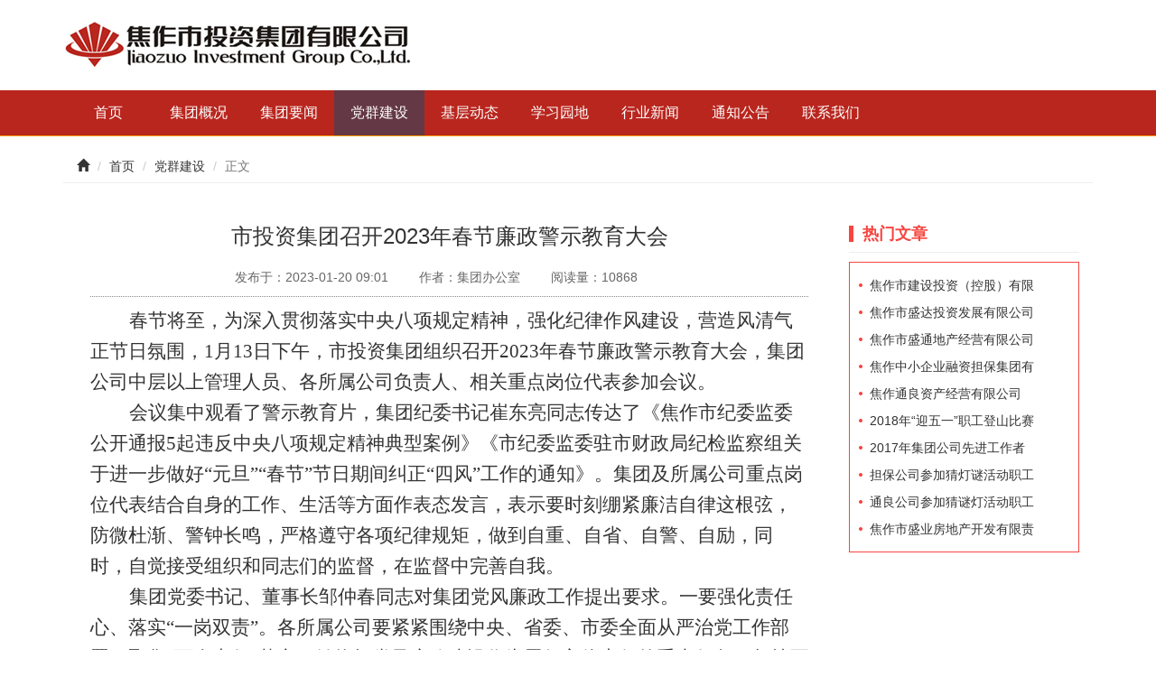

--- FILE ---
content_type: text/html; charset=UTF-8
request_url: http://jzstzjt.com/article/439.html
body_size: 4806
content:
<!DOCTYPE html>
<html lang="zh-CN">
<head>
<meta charset="utf-8">
<meta http-equiv="X-UA-Compatible" content="IE=edge">
<meta name="viewport" content="width=device-width, initial-scale=1">
<!-- 上述3个meta标签*必须*放在最前面，任何其他内容都*必须*跟随其后！ -->
<title>焦作市投资集团有限公司官方网站</title>
<meta name="keywords" content="焦作市投资集团有限公司官方网站" />
<link rel="shortcut icon" href="/favicon.ico">
<link rel="stylesheet" href="/assets/default/css/bootstrap.min.css">
<link rel="stylesheet" href="/assets/default/css/bootstrap.offcanvas.css">
<link rel="stylesheet" href="/assets/default/css/style.css">

<!--[if lt IE 9]>
    <script src="https://cdn.bootcss.com/html5shiv/3.7.3/html5shiv.min.js"></script>
    <script src="https://cdn.bootcss.com/respond.js/1.4.2/respond.min.js"></script>
    <![endif]-->
<script src="/assets/default/js/jquery.min.js"></script>
</head>
<body>
	<!-- 头部区域 Start -->
	<header class="hidden-xs">
		<div class="container" id="logo">
			<img src="/assets/default/images/logo.jpg">
		</div>
		<nav>
			<div class="container">
				<ul class="nav" id="rowNav">
					<li class="active"><a href="/index.html">首页</a></li>
                    <li>
                        <a href="javascript:;">集团概况</a>
                        <ul class="sub-menu" style="display: none;">
                            <li><a class="sub-link" href="/page/1.html">关于我们</a></li>
                            <li><a class="sub-link" href="/page/leader.html">集团领导</a></li>
                            <li><a class="sub-link" href="/page/8.html">企业荣誉</a></li>
                        </ul>
                    </li>
                    <li><a href="/list/9.html">集团要闻</a></li>
                    <li><a href="/list/4.html">党群建设</a></li>
                    <li><a href="/list/2.html">基层动态</a></li>
                    <li><a href="/list/5.html">学习园地</a></li>
                    <li><a href="/list/1.html">行业新闻</a></li>
                    <li><a href="/list/3.html">通知公告</a></li>
                    <li><a href="/page/2.html">联系我们</a></li>
				</ul>
			</div>
		</nav>
	</header>
	<!-- 头部区域 End -->
    <!-- 手机版头部区域 Start -->
    <header class="header-mobile visible-xs">
        <div class="row">
            <div class="col-xs-8">
                <div id="logo-mobile">
                    <img src="/assets/default/images/logo-mobile.jpg"  class="img-responsive">
                </div>
            </div>
        <div class="col-xs-4">
            <button type="button" class="btn btn-default btn-sm offcanvas-toggle pull-right" data-toggle="offcanvas" data-target="#nav-mobile">
                <span class="glyphicon glyphicon-menu-hamburger" aria-hidden="true"></span>
            </button>
            <nav class="navbar navbar-default navbar-offcanvas navbar-offcanvas-right navbar-offcanvas-touch navbar-offcanvas-fade" role="navigation" id="nav-mobile">
                <div class="container-fluid">
                    <div class="navbar-header">
                        <span class="offcanvas-toggle" data-toggle="offcanvas" data-target="#nav-mobile">关闭</span>
                    </div>
                    <div>
                        <ul class="nav navbar-nav">
                            <li><a href="/index.html">首页</a></li>
                            <li class="dropdown">
                                <a href="#collapse-menu" data-toggle="collapse">集团概况 <span class="caret"></span></a>
                                <ul id="collapse-menu" class="collapse" role="menu">
                                    <li><a class="collapse-link" href="/page/1.html">关于我们</a></li>
                                    <li><a class="collapse-link" href="/page/leader.html">集团领导</a></li>
                                    <li><a class="collapse-link" href="/page/8.html">企业荣誉</a></li>
                                </ul>
                            </li>
                            <li><a href="/list/9.html">集团要闻</a></li>
                            <li><a href="/list/4.html">党群建设</a></li>
                            <li><a href="/list/2.html">基层动态</a></li>
                            <li><a href="/list/5.html">学习园地</a></li>
                            <li><a href="/list/1.html">行业新闻</a></li>
                            <li><a href="/list/3.html">通知公告</a></li>
                            <li><a href="/page/2.html">联系我们</a></li>
                        </ul>
                    </div>
                </div>
            </nav>
        </div>
        </div>
    </header>
    <!-- 手机版头部区域 End -->
	<!-- 主体区域 Start -->
<div class="container clearfix">
	<ol class="breadcrumb">
	    <li><span class="glyphicon glyphicon-home"></span></li>
		<li><a href="/index.html.html">首页</a></li>
		<li id="cateStr"><a href="/list/4.html">党群建设</a></li>
		<li class="active">正文</li>
	</ol>
	<section class="clearfix">
		<div class="col-sm-9">
			<article>
				<h1 class="arc-title">
					<p>市投资集团召开2023年春节廉政警示教育大会</p>
									</h1>
				<p style="text-align: center; color: #666; line-height: 3em; border-bottom: 1px dotted #898989; margin-bottom: 10px; ">
                    <span style="padding: 0px 15px;">发布于：2023-01-20 09:01</span>
                    <span style="padding: 0px 15px;">作者：集团办公室</span>
                    <span style="padding: 0px 15px;">阅读量：10868</span>
                    <span style="padding: 0px 15px;"></span>
                </p>
				<div class="arc-body" style="line-height: 2em; text-indent: 2em; font-size: 16px;">
										<p class="MsoNormal" style="text-indent:32.0000pt;">
	<span style="font-family:仿宋_GB2312;font-size:16.0000pt;"><span>春节将至，为深入贯彻落实中央八项规定精神，强化纪律作风建设，营造风清气正节日氛围，</span></span><span style="font-family:仿宋_GB2312;font-size:16.0000pt;"><span>1月13日下午，市投资集团组织召开2023年春节廉政警示教育大会，集团公司中层以上管理人员、各所属公司负责人、相关重点岗位代表参加会议。</span></span><span style="font-family:仿宋_GB2312;font-size:16.0000pt;"></span>
</p>
<p class="MsoNormal" style="text-indent:32.0000pt;">
	<span style="font-family:仿宋_GB2312;font-size:16.0000pt;"><span>会议集中观看了警示教育片，集团纪委书记崔东亮同志传达了《焦作市纪委监委公开通报</span><span>5起违反中央八项规定精神典型案例》《市纪委监委驻市财政局纪检监察组关于进一步做好“元旦”“春节”节日期间纠正“四风”工作的通知》。</span></span><span style="font-family:仿宋_GB2312;font-size:16pt;"><span>集团及所属公司重点岗位代表结合自身的工作、生活等方面作表态发言</span></span><span style="font-family:仿宋_GB2312;font-size:16.0000pt;"><span>，表示要时刻绷紧廉洁自律这根弦，防微杜渐、警钟长鸣，严格遵守各项纪律规矩，做到自重、自省、自警、自励，</span></span><span style="font-family:仿宋_GB2312;font-size:16pt;"><span>同时，自觉接受组织和同志们的监督，在监督中完善自我。</span></span><span style="font-family:仿宋_GB2312;font-size:16.0000pt;"></span>
</p>
<p class="MsoNormal" style="text-indent:32.0000pt;">
	<span style="font-family:仿宋_GB2312;font-size:16.0000pt;"><span>集团党委书记、董事长邹仲春同志对集团党风廉政工作提出要求。一要强化责任心、落实</span><span>“一岗双责”。各所属公司要紧紧围绕中央、省委、市委全面从严治党工作部署，聚焦“两个责任”落实，始终把党风廉政建设作为履行主体责任的重大任务，坚持严字当头，全面落实党风廉政各项工作。二要常怀敬畏之心，切实做到“四个敬畏”。要敬畏权力、敬畏党组织、敬畏党纪国法、敬畏名誉，做到守纪律、讲规矩，不碰高压线，恪守底线不越界。三要常怀平常心、淡泊名利。</span></span><span style="font-family:仿宋_GB2312;font-size:16.0000pt;"><span>作为共产党员，更要保持平和的心态，不骄不躁，理智客观地看待万事万物，随和宽容地对待身边人。</span></span><span style="font-family:仿宋_GB2312;font-size:16.0000pt;"><span>四要常怀警醒之心，认清当下严峻形势。全面从严治党只会越来越严，监督执纪问责必将越来越密，作为共产党员，</span></span><span style="font-family:仿宋_GB2312;font-size:16pt;"><span>要充分认清形势，切勿盲目心存侥幸</span></span><span style="font-family:仿宋_GB2312;font-size:16.0000pt;"><span>，做到慎独、慎初、慎微、慎友。五要常怀赶考之心，自觉接受监督。作为共产党员，必须清醒认识到，全面从严治党一直在路上，必须常怀</span><span>“赶考”之心，自觉接受</span></span><span style="font-family:仿宋_GB2312;font-size:16.0000pt;"><span>组织监督、社会监督、舆论监督和群众监督</span></span><span style="font-family:仿宋_GB2312;font-size:16.0000pt;"><span>，用实际行动接受历史和人民的检验。</span></span><span style="font-family:仿宋_GB2312;font-size:16.0000pt;"></span>
</p>				</div>
			</article>
		</div>
		<div class="col-sm-3">
	<div class="th-block block-red">
		<h3 class="block-title">
			<span class="title">热门文章</span>
		</h3>
		<ul class="block-list">
                                                <li class="item"><a
				href="/article/200.html"
				class="item-title">焦作市建设投资（控股）有限公司</a></li>
                                    <li class="item"><a
				href="/article/203.html"
				class="item-title">焦作市盛达投资发展有限公司</a></li>
                                    <li class="item"><a
				href="/article/201.html"
				class="item-title">焦作市盛通地产经营有限公司</a></li>
                                    <li class="item"><a
				href="/article/82.html"
				class="item-title">焦作中小企业融资担保集团有限公司</a></li>
                                    <li class="item"><a
				href="/article/202.html"
				class="item-title">焦作通良资产经营有限公司</a></li>
                                    <li class="item"><a
				href="/article/220.html"
				class="item-title">2018年“迎五一”职工登山比赛</a></li>
                                    <li class="item"><a
				href="/article/219.html"
				class="item-title">2017年集团公司先进工作者</a></li>
                                    <li class="item"><a
				href="/article/218.html"
				class="item-title">担保公司参加猜灯谜活动职工</a></li>
                                    <li class="item"><a
				href="/article/217.html"
				class="item-title">通良公司参加猜谜灯活动职工</a></li>
                                    <li class="item"><a
				href="/article/339.html"
				class="item-title">焦作市盛业房地产开发有限责任公司员工招聘</a></li>
                                    </ul>
	</div>
</div>

	</section>
</div>
<!-- 主体区域 End -->

	<!-- 脚部区域 Start -->
	<footer>
        <div class="container web-info">
            <div class="col-md-4 text-center" id="about">
                <h4><strong>关于我们</strong></h4>
                <ul class="about-us">
                    <li><a href="/page/3.html">集团概况</a><a href="/page/4.html">领导致辞</a><a href="/page/5.html">组织架构</a></li>
                    <li><a href="/page/6.html">成长历程</a><a href="/page/7.html">企业文化</a><a href="/page/8.html">企业荣誉</a></li>
                </ul>
            </div>
            <div class="col-md-4 text-center" id="contact">
                <h4><strong>联系我们</strong></h4>
                <ul>
                    <li><p>E-mail ： touzijituan@163.com</p></li>
                    <li><p>Address ： 河南省焦作市城乡一体化示范区文苑街道神州路2758号</p></li>
                </ul>
            </div>
            <div class="col-md-4 text-center">
                <h4><strong>联系电话</strong></h4>
                <ul>
                    <li><p>Tel ：0391-8796464</p></li>
                    <li><p>Fax ：0391-8796464</p></li>
                </ul>
            </div>
            <div class="col-md-12 power-by text-center">
                <p style="padding-top: 20px; font-size: 12px;">Copyright &copy;2017 焦作市投资集团有限公司官方网站  All Rights Reserved.<a href="http://beian.miit.gov.cn"
                                                                                                                                                                target="_blank"
                                                                                                                                                style="padding:
                    0px 20px;">豫ICP备18017462号</a></p>
            </div>
        </div>
    </footer>
	<!-- 脚部区域 End -->
</body>
<script src="/assets/default/js/bootstrap.min.js"></script>
<script src="/assets/default/js/bootstrap.offcanvas.js"></script>
<script src="/assets/default/js/jquery.SuperSlide.2.1.1.js"></script>
<script type="text/javascript">
$(function () {
    $("#rowNav li").hover(function() {
        $(this).children(".sub-menu").slideDown('400');
    }, function() {
        $(this).children(".sub-menu").slideUp('400');
    });

    //导航栏 当前栏目动画
    var rowNavegation = $("#rowNav").children();
    //竖导航
    var columNavegation = $("#columnNav").children();
    //当前栏目名
    var caterageName = $("#cateStr").text();
    //横导航

    if( caterageName ){
        for (var i = 0; i < rowNavegation.length; i++) {
            if (rowNavegation[i].innerText === caterageName){
                rowNavegation[i].setAttribute("class", "active");
            } else {
                rowNavegation[i].setAttribute("class", "");
            }
        }

        for (var j = 0; j < columNavegation.length; j++) {
            if (columNavegation[j].innerText === caterageName) {
                columNavegation[j].setAttribute("class", "active");
            } else {
                columNavegation[j].setAttribute("class", "");
            }
        }
    }
})
</script>
</html>



--- FILE ---
content_type: text/css
request_url: http://jzstzjt.com/assets/default/css/bootstrap.offcanvas.css
body_size: 781
content:
@media (max-width: 767px) {
  .navbar-offcanvas {
    position: fixed;
    height: 100%;
    width: 250px;
    max-width: 100%;
    left: -250px;
    top: 0px;
    z-index: 999;
    overflow-y: scroll;
    -webkit-overflow-scrolling: touch;
    -webkit-transition: all 0.15s ease-in;
    -moz-transition: all 0.15s ease-in;
    -o-transition: all 0.15s ease-in;
    transition: all 0.15s ease-in; }
    .navbar-offcanvas.in {
      box-shadow: 0px 0px 20px black;
      box-shadow: 0px 0px 20px rgba(0, 0, 0, 0.3); }
    .navbar-offcanvas.navbar-offcanvas-fade {
      opacity: 0; }
      .navbar-offcanvas.navbar-offcanvas-fade.in {
        opacity: 1; }
    .navbar-offcanvas.offcanvas-transform.in {
      -webkit-transform: translate3d(250px, 0px, 0px);
      -moz-transform: translate3d(250px, 0px, 0px);
      -o-transform: translate3d(250px, 0px, 0px);
      transform: translate3d(250px, 0px, 0px); }
    .navbar-offcanvas.offcanvas-position.in {
      left: 0px; }
    .navbar-offcanvas.navbar-offcanvas-right {
      left: auto;
      right: -250px; }
      .navbar-offcanvas.navbar-offcanvas-right.offcanvas-transform.in {
        -webkit-transform: translate3d(-250px, 0px, 0px);
        -moz-transform: translate3d(-250px, 0px, 0px);
        -o-transform: translate3d(-250px, 0px, 0px);
        transform: translate3d(-250px, 0px, 0px); }
      .navbar-offcanvas.navbar-offcanvas-right.offcanvas-position.in {
        left: auto;
        right: 0px; }
    .navbar-offcanvas .dropdown.active .caret {
      border-top: 0px;
      border-bottom: 4px solid; }
    .navbar-offcanvas .dropdown-menu {
      position: relative;
      display: block;
      width: 100%;
      background: inherit;
      border: inherit;
      box-shadow: none;
      padding: 0px;
      overflow: hidden;
      -webkit-transition: all 0.15s ease-in;
      -moz-transition: all 0.15s ease-in;
      -o-transition: all 0.15s ease-in;
      transition: all 0.15s ease-in;
      height: 0px; }
      .navbar-offcanvas .dropdown-menu.shown {
        height: auto; }
      .navbar-offcanvas .dropdown-menu > li > a {
        color: #777;
        padding: 5px 15px 5px 30px; } }

.offcanvas-toggle {
  background: #f8f8f8; }
  .offcanvas-toggle .icon-bar {
    background: #000; }
  .offcanvas-toggle.offcanvas-toggle-close {
    margin-right: 0px; }
    .offcanvas-toggle.offcanvas-toggle-close .icon-bar:nth-child(1) {
      -webkit-transform: rotate(45deg) translate(5px, 4px);
      -moz-transform: rotate(45deg) translate(5px, 4px);
      -o-transform: rotate(45deg) translate(5px, 4px);
      transform: rotate(45deg) translate(5px, 4px); }
    .offcanvas-toggle.offcanvas-toggle-close .icon-bar:nth-child(2) {
      opacity: 0 !important; }
    .offcanvas-toggle.offcanvas-toggle-close .icon-bar:nth-child(3) {
      -webkit-transform: rotate(-45deg) translate(4px, -4px);
      -moz-transform: rotate(-45deg) translate(4px, -4px);
      -o-transform: rotate(-45deg) translate(4px, -4px);
      transform: rotate(-45deg) translate(4px, -4px); }


--- FILE ---
content_type: text/css
request_url: http://jzstzjt.com/assets/default/css/style.css
body_size: 3455
content:
ul,li,dl,dt,dd,h1,h2,h3,h4,h5,h6,p{
    list-style: none;
    padding: 0px;
    margin: 0px;
}
body{
    font-family: "Microsoft YaHei", "宋体", Helvetica, Arial, sans-serif;
}
a{
    color: #333;
}
a:hover,a:focus{
    color: #b9261e;
    text-decoration: none;
}
section{
    margin-bottom: 15px;
}
.header-mobile{
    padding: 10px;
}
#logo{
    height: 100px;
}
header nav{
    background-color: #b9261e;
    border-bottom: 1px solid #FF9900;
}
.nav>li{
    width: 100px;
    height: 50px;
    float: left;
    font-size: 16px;
    text-align: center;
    position: relative;
    z-index: 99;
}
.nav>li>a{
    height: 50px;
    line-height: 50px;
    padding: 0px;
    color: #FFF;
}
.nav>li.active>a,.nav>li>a:focus,.nav>li>a:hover,.sub-menu .sub-link:hover{
    background: url("../images/bg-nav.png") no-repeat;
}
.nav .open>a, .nav .open>a:focus, .nav .open>a:hover{
    background-color: #b9261e;
    color: #FFF;
}
.sub-menu{
    background-color: #b9261e;
}
.sub-menu .sub-link{
    color: #FFF;
    display: block;
    height: 40px;
    line-height: 40px;
    transition: all .2s ease;
}
/* nav mobile start 2025-02-21 add */
#nav-mobile{
    background-color: #b9261e;
    border: none;
}
#nav-mobile .nav>li{
    width: 100%;
    height: auto;
}
#nav-mobile .nav>li>a{
    padding: 0;
    height: 40px;
    line-height: 40px;
    color: #FFF;
}
#nav-mobile .nav>li.active>a,
#nav-mobile .nav>li>a:focus,
#nav-mobile .nav>li>a:hover{
    background: none;
}
#nav-mobile .collapse-link{
    font-size: 14px;
    color: #FFF;
    height: 36px;
    line-height: 36px;
}
#collapse-menu{
    background: url("../images/bg-nav.png") repeat;
}
#nav-mobile .navbar-header{
    padding: 10px 0 0 10px;
}
#nav-mobile .offcanvas-toggle{
    background: none;
    color: #ffffff;
    top: 10px;
}
/* nav mobile end */
/* banner css */
#banner{ overflow:hidden; position:relative;}
#banner .bd{ position:relative; z-index:0;  }
#banner .bd ul{padding-left: 0px;}
#banner .bd li{ zoom:1; vertical-align:middle; }
#banner .bd li a{display: block;}
#banner .bd img{ width:100%; height:auto; display:block; max-height: 320px; }

.notice{
    background-color:#f9fafb;
}
.notice-icon{
    float: left;
    height: 40px;
    line-height: 40px;
    font-size: 20px;
    color: #FF9900;
    margin-right: 10px;
}
.notice-icon .glyphicon-volume-up{
    top: 4px;
}
/* txtScroll-left css */
.txtScroll-left{ position:relative; }
.txtScroll-left .bd{ overflow:hidden; }
.txtScroll-left .bd ul{ overflow:hidden; zoom:1; }
.txtScroll-left .bd ul li{ margin-right:20px;  float:left; height:40px; line-height:40px;  text-align:left; _display:inline; max-width: 500px; overflow: hidden;}
.txtScroll-left .bd ul li span{ color:#999;  }

/* focus css */
.focus{ overflow:hidden; position:relative;}
.focus .bd{ position:relative; height:100%; z-index:0;  }
.focus .bd ul{padding-left: 0px;}
.focus .bd li{ zoom:1; vertical-align:middle; }
.focus .bd li a{display: block;}
.focus .bd img{ width:100%; height:auto; max-height: 320px; display:block;  }
.focus .bd li .text-banner{
    background: url("../images/bg-black-45.png");
    position: absolute;
    bottom: 0px;
    width: 100%;
    padding: 10px;
    color: #FFF;
    overflow: hidden;
}
.focus .bg-focus{
    height: 24px;
    background: url("../images/bg-focus.png") no-repeat;
    background-size: contain;
}
/* 2025-02-21 add mobile css start */
@media (max-width: 767px){
    .focus .bd img{
        max-height: 196px;
    }
    .side-menu{
        margin-bottom: 15px;
    }
}
/*mobile css end */
    /* 下面是前/后按钮代码，如果不需要删除即可 */
.focus .prev,
.focus .next{ position:absolute; left:3%; top:50%; margin-top:-25px; display:block; width:32px; height:40px; background:url(../images/slider-arrow.png) -110px 5px no-repeat; filter:alpha(opacity=50);opacity:0.5;   }
.focus .next{ left:auto; right:3%; background-position:8px 5px; }
.focus .prev:hover,
.focus .next:hover{ filter:alpha(opacity=100);opacity:1;  }
.focus .prevStop{ display:none;  }
.focus .nextStop{ display:none;  }

.hot-news{
    margin-bottom: 15px;
}
.hot-news .hot-title{
    height: 36px;
    line-height: 36px;
    margin-bottom: 4px;
    overflow: hidden;
}
.hot-news .hot-title>a{
    color: #b9261e;
    font-size: 18px;
}
.hot-news .hot-desc{
    line-height: 1.75em;
    height: 72px;
    overflow: hidden;
}
.hot-news .hot-desc>a{
    color: #898989;
}
.hot-news .hot-desc>a:hover{
    color: #333;
}
.btn-link{
    color: #333333;
    display: block;
    border: 1px solid #D4D4D4;
    text-align: center;
    font-size: 24px;
    margin: 15px 0px;
    padding: 15px;
}
.lk-green{
    color: #1db899;
}
.lk-green:hover,.lk-green:focus{
    color: #1db899;
    border-color: #1db899;
    text-decoration: none;
}
.lk-orange{
    color: #ff9900;
}
.lk-orange:hover,.lk-orange:focus{
    color: #ff9900;
    border-color: #ff9900;
    text-decoration: none;
}
.lk-blue{
    color: #0fa2f3;
}
.lk-blue:hover,.lk-blue:focus{
    color: #0fa2f3;
    border-color: #0fa2f3;
    text-decoration: none;
}
.lk-purple{
    color: #9b59bd;
}
.lk-purple:hover,.lk-purple:focus{
    color: #9b59bd;
    border-color: #9b59bd;
    text-decoration: none;
}

/*文章块样式*/
.th-block{
    margin: 15px 0px;
}
.th-block .block-title{
    border-bottom: 1px solid #eee;
    height: 42px;
    line-height: 42px;
    font-size: 18px;
    font-weight: 600;
    margin-bottom: 10px;
}
.block-title>.title{
    display: inline-block;
    float: left;
    margin-left: 15px;
}
.block-title>.more{
    color: #898989;
    font-size: 12px;
    float: right;
}
.block-list{
    padding:10px;
}
.h322{
    height: 322px;
    overflow: hidden;
}
.block-list>.item{
    height: 30px;
    line-height: 30px;
    overflow: hidden;
}
.block-list>.item>.item-title{
    height: 30px;
    line-height: 30px;
    float: left;
    display: inline-block;
    width: 85%;
    overflow: hidden;
}
.block-list>.item>.time{
    float: right;
    color: #898989;
}

.block-red>.block-title{
    background: url("../images/bg-title-red.jpg") no-repeat;
    color: #f7453f;
}
.block-red>.block-list{
    border: 1px solid #f7453f;
}
.block-red>.block-list>.item{
    background: url("../images/bg-circle-red.png") no-repeat 0px center;
    padding-left: 12px;
}
.block-red>.block-title >.more, .block-red .item-title:hover{
    color: #f7453f;
}

.block-green>.block-title{
    background: url("../images/bg-title-green.jpg") no-repeat;
    color: #1db899;
}
.block-green>.block-list{
    border: 1px solid #1db899;
}
.block-green>.block-list>.item{
    background: url("../images/bg-circle-green.png") no-repeat 0px center;
    padding-left: 12px;
}
.block-green>.block-title >.more, .block-green .item-title:hover{
    color: #1db899;
}

.block-orange>.block-title{
    background: url("../images/bg-title-orange.jpg") no-repeat;
    color: #ff9900;
}
.block-orange>.block-list{
    border: 1px solid #ff9900;
}
.block-orange>.block-list>.item{
    background: url("../images/bg-circle-orange.png") no-repeat 0px center;
    padding-left: 12px;
}
.block-orange>.block-title >.more, .block-orange .item-title:hover{
    color: #ff9900;
}

.block-blue>.block-title{
    background: url("../images/bg-title-blue.jpg") no-repeat;
    color: #0fa2f3;
}
.block-blue>.block-list{
    border: 1px solid #0fa2f3;
}
.block-blue>.block-list>.item{
    background: url("../images/bg-circle-blue.png") no-repeat 0px center;
    padding-left: 12px;
}
.block-blue>.block-title >.more, .block-blue .item-title:hover{
    color: #0fa2f3;
}

.block-hot{
    margin-top: 0px;
}
.block-hot>.block-list>.item>.item-title{
    width: 99%;
}
.service-list li{
    width: 33.33333%;
    float: left;
}
.service-list .btn-link{
    font-size: 14px;
    margin: 5px;
    padding: 10px;
}

/* picMarquee-left css */
.picMarquee-left{ overflow:hidden; position:relative; width: 100%;}
.picList{ overflow:hidden; zoom:1; }
.picList li{ margin:0 9px; float:left; _display:inline; overflow:hidden; text-align:center;  }
.picList li .pic{ text-align:center; }
.picList li .pic img{ width:200px; height:160px; display:block; padding:2px; border:1px solid #ccc; }
.picList li .title{ width:200px; height: 30px; line-height:30px; text-overflow: ellipsis; white-space: nowrap; overflow: hidden; }
.block-green .picList li .pic a:hover img{ border-color:#1db899;  }
.block-blue .picList li .pic a:hover img{ border-color:#0fa2f3;  }

/*列表页样式*/
.breadcrumb{
    margin-top: 15px;
    background-color: #FFF;
    border-bottom: 1px solid #eee;
    border-radius: 0px;
}
.menu-list{
    background-color: #f4f4f4;
}
.menu-list li{
    height: 48px;
}
.menu-list li a{
    display: block;
    font-size: 16px;
    height: 48px;
    line-height: 48px;
    text-align: center;
}
.menu-list .active a,.menu-list li a:hover{
    background-color: #b9261e;
    color: #FFF;
}
.list-item{
    margin-bottom: 20px;
    padding-bottom: 20px;
    border-bottom: #eaeaea 1px solid;
}
.list-item .title{
    font-size: 16px;
    height: 16px;
    line-height: 16px;
    overflow: hidden;
    margin-bottom: 14px;
}
.list-item .desc{
    color: #898989;
    line-height: 1.75em;
    height: 48px;
    margin-bottom: 12px;
    overflow: hidden;
}
.list-item .more,.list-item .time{
    color: #666;
}
.list-item .more{
    float: right;
    padding-right: 15px;
}
.list-item .more:hover{
    color: #b9261e;
}
.list-item .time{
    float: left;
}
.list-item .time .glyphicon-time{
    margin-right: .5em;
}
.name-active a{
    color: #f7453f;
}
.panel-leader{
    /*border: 1px solid #b9261e;*/
    border-radius: unset;
    min-height: 600px;
}
.leader-intro{
    height: 210px;
    border-bottom: 1px solid #cccccc;
}
.intro-title{
    /*background: url("../images/bg-title-red.jpg") no-repeat;
    color: #f7453f;*/
    border-bottom: 1px dashed #cccccc;
    height: 42px;
    line-height: 42px;
    font-size: 20px;
    font-weight: 600;
    margin-bottom: 10px;
    /*padding-left: 15px;*/
}
.leader-name, .leader-position{
    font-size: 18px;
    font-weight: 600;
}
.leader-name, .leader-position, .leader-work{
    margin: 30px 0;
    padding-left: 50px;
}
.leader-work{
    font-size: 16px;
    padding-left: 22px;
    text-indent: 2em;
}
/*    分页样式  Start    */
.page-box{
    text-align: center;
}
.page-box nav{
    background: none;
}
.pagination>li>a, .pagination>li>span{
    color:#b9261e;
}
.pagination>li>a:focus,
.pagination>li>a:hover,
.pagination>li>span:focus,
.pagination>li>span:hover,
.pagination>.active>a,
.pagination>.active>a:focus,
.pagination>.active>a:hover,
.pagination>.active>span,
.pagination>.active>span:focus,
.pagination>.active>span:hover{
    background-color: #b9261e;
    border-color: #b9261e;
    color: #FFF;
}
/*    分页样式  End    */
article{
    padding: 15px;
    margin-bottom: 15px;
}
article img{
    display: inline-block;
    height: auto;
    max-width: 90%;
    text-align: center;
    margin-left: -2rem;
}
.arc-title{
    font-size: 24px;
    line-height: 2em;
    text-align: center;
}
.page-banner{
    height: 300px;
    background: url("../images/bg-page.jpg") no-repeat center;
    background-size: cover;
}
.side-heading{
    position: relative;
    background: #b9261e;
    color: #FFF;
    font-size: 30px;
    padding: 50px 30px;
    text-align: center;
    top: -60px;
}
/* flink 样式 */
.flink{
    height: 72px;
    overflow: hidden;
}
.flink a{
    display: inline-block;
    font-size: 12px;
    font-family: "Microsoft YaHei", "宋体", Helvetica, Arial, sans-serif;
    line-height: 2em;
}
.flink span{
    display: inline-block;
    color: #d4d4d4;
    font-size: 12px;
    padding:0px 5px;
}
.select-link{
    margin: 30px 0px 15px 0px;
}
/* footer 样式 */
footer{
    margin-top: 15px;
    background-color: #161c2c;
    color: #FFF;
}
.web-info{
    padding:30px 15px;
}
.web-info h4{
    line-height: 2em;
}
.web-info li{
    line-height: 26px;
}
.about-us a{
    color: #FFF;
    margin-right: 10px;
}
.about-us a:hover{
}
.footer-info{
    background:url("../images/bg-black-45.png") repeat;
    color: #FFF;
    font-size: 12px;
    padding: 15px;
}
.power-by p{
    line-height: 1.8em;
}
.power-by a{
    color: #FFF;
}
